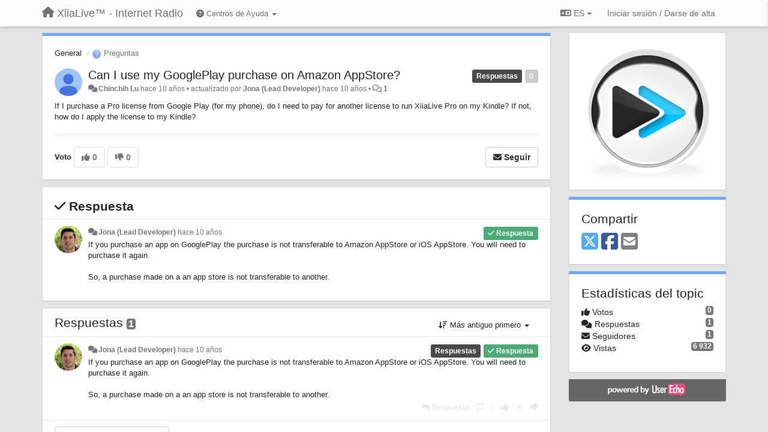

--- FILE ---
content_type: text/html; charset=utf-8
request_url: https://support.xiialive.com/communities/1/topics/1322-can-i-use-my-googleplay-purchase-on-amazon-appstore?lang=es
body_size: 13076
content:
<!DOCTYPE html>
<html lang="es" dir="ltr">
  <head>
    <meta charset="utf-8">
    <meta http-equiv="X-UA-Compatible" content="IE=edge">

    
    <meta name="viewport" content="width=device-width, initial-scale=1.0" />    

    <meta name="description" content="
  If I purchase a Pro license from Google Play (for my phone), do I need to pay for another license to run XiiaLive Pro on my Kindle? If not, how do I apply the license to my Kindle?
">
    <meta name="author" content="">
    <meta name="apple-mobile-web-app-capable" content="yes">

    <title>
  Can I use my GooglePlay purchase on Amazon AppStore? / General / XiiaLive™ - Internet Radio
</title>
    
  
  <meta name="title" content="Can I use my GooglePlay purchase on Amazon AppStore? / General / XiiaLive™ - Internet Radio" />
  


    
    <link rel="canonical" href="https://support.xiialive.com/communities/1/topics/1322-can-i-use-my-googleplay-purchase-on-amazon-appstore"/>
    

    

    
    <link rel="apple-touch-icon" href="https://xiialive.userecho.com/s/attachments/61/0/0/project_logo.png">
    

    


<script>
var initqueue = [];
var interface_mode = '';
var _uls_ls=(new Date()).getTime();
if (typeof __subfolder == 'undefined') var __subfolder='';

var _ue_globals=[];
_ue_globals['is_staff'] = false;
_ue_globals['lang_code'] = 'es';
_ue_globals['lang_direction'] = 'ltr';
_ue_globals['datepicker_lang_code'] = 'es';
_ue_globals['max_image_upload_size'] = 5242880;
_ue_globals['max_file_upload_size'] = 20971520;




_ue_globals['redactor_file_upload'] = true;

_ue_globals['redactor_ueactions'] = false;
_ue_globals['redactor_ue_ai'] = false;





function _checkYT(img){
	if(img.naturalHeight <= 90){
		var path = img.src;
		var altpath = path.replace('/maxresdefault.webp','/hqdefault.jpg').replace('/vi_webp/','/vi/');
		if (altpath != path){
			img.src = altpath;
		}
	}
}
</script>



  
        




    
    
    

    
    

    <link rel="stylesheet" href="/s/compress/css/output.ae92dd5887c7.css" type="text/css">

    

    <!-- HTML5 shim and Respond.js IE8 support of HTML5 elements and media queries -->
    <!--[if lt IE 9]>
      <script src="https://oss.maxcdn.com/libs/html5shiv/3.7.0/html5shiv.js"></script>
      <script src="https://oss.maxcdn.com/libs/respond.js/1.4.2/respond.min.js"></script>
    <![endif]-->

    



<style>

body {




}

/* Dashboard background color */


body {background-color: #E3E3E3;}

.module.module-topiclist .module-body {
  background-color: #E3E3E3;
}

/* Modules background color */
.panel {
background-color: #ffffff;
}

.ue_project_item {
background-color: #ffffff;
}

.module .module-body {
background-color: #ffffff;
}

.ue-content {
background-color: #ffffff;
}

.modal-content {
background-color: #ffffff;
}

.module-nav {
background-color: #ffffff;
}

.module-search .results-pane, .result-info {
background-color: #ffffff;
}

.module-topiclist .topic-item {
    background-color: #ffffff;
}

.module-topiclist .top-section {
    background-color: #ffffff;
    }

.module-topiclist .bottom-section {
    background-color: #ffffff;
    }

.navbar-nav .open .dropdown-menu {
    background-color: #ffffff;
}

.popover-title {
background-color: #f5f5f5;
}

.module-topiclist .tabbed ul.nav-pills, .module-topiclist .tabbed ul#tabs li.active a{
    background-color: #ffffff;
    color:#262626;
}


.dropdown-menu>li>a:hover, .btn-canned-response-dropdown .dropdown-menu>li>div.topic-item:hover {
 background-color: #ffffff;
}

/* Modules border color */

.panel-default {
border-color: #d8d8d8;
}

.ue-content table td {
border-color: #d8d8d8;
}

.ue-content table thead td {
    border-bottom: 3px solid #d8d8d8 !important;
}

.ue-content a.i_item_file:before{
    color: rgba(38,38,38,0.5) !important;
}

.module .module-body {
	border-color: #d8d8d8
}

.module {
    border-color: #d8d8d8
}

.form-control {
	border-color: #d8d8d8
}

.redactor-layer {
border-color: #d8d8d8
}

.admin-post-features {
border-bottom: 1px solid #d8d8d8;
}

.modal-header {
border-bottom: 1px solid #d8d8d8;
}

.modal-footer {
border-top: 1px solid #d8d8d8;
}

/*
.topic-solution {
border-color: #d8d8d8;
}
*/

/* Modules lighter color */



.bs-callout-info {
background-color: #f5f5f5;
}


.module-team h3 {
border-bottom: solid 1px #f5f5f5;
}

.comment-private {
background-color: #f5f5f5;
}

.comment-private .ue-content {
background-color: #f5f5f5;
}


.popover-content {
background-color: #ffffff;
}

.ue_project_item > div:first-child {
background-color: #f5f5f5;
}


.table-striped>tbody>tr:nth-child(odd)>td, .table-striped>tbody>tr:nth-child(odd)>th {
background-color: #f5f5f5;
}

.module .module-body .well {
background-color: #f5f5f5;
border-color:#d8d8d8;
}

.pagination>li>a, .pagination>li>span {
background-color: #f5f5f5;
border-color:#d8d8d8;
color:#262626;
}

.nav>li>a:hover, .nav>li>a:focus {
background-color: #f5f5f5;
}

.dropdown-menu {
background-color: #f5f5f5;
}

.dropdown-menu>li>a, .dropdown-menu>li>a:hover {
color:#262626;
}

.nav .open>a, .nav .open>a:hover, .nav .open>a:focus {
background-color: #f5f5f5;
}

.form-control {
background-color: #f5f5f5;
}

.form-control[disabled], .form-control[readonly], fieldset[disabled] .form-control{
background-color: #f5f5f5;
}

.editor-simulator {
  background: #f5f5f5;
  border: 1px solid #d8d8d8;
}

.redactor-layer {
    background-color: #f5f5f5;
}

/*
.redactor-box.redactor-styles-on {
  background-color: #ffffff;
}
*/
/*
body .redactor-box .ue-editor {
  background-color: #ffffff;
}*/
/*
.topic-solution {
background-color: #f5f5f5;
}
*/

/* Badge color */
.badge {
background-color: #
}

/* Font color */
.module-team .staff .username a {
    color:#262626;
}

.module-team .item-username a {
    color:#262626;
}

.ue_project_stats {
    color:#262626;
}


body, .module a,.widget .close  {
	color:#262626;
}

.user-mini-profile a {
    color:#262626;
}


.redactor-dropdown a {
    color: black;
}

.topic-header, .topic-item .topic-header a{
    color:#262626;
}


.form-control, .close {
    color:#262626;
}

.module-topiclist .topic-item:hover {
border-left: solid 4px rgba(38,38,38,0.5);
border-right: solid 4px rgba(38,38,38,0.5);
}


.comment-item:hover {
/*border-left: solid 4px rgba(38,38,38,0.5);
border-right: solid 4px rgba(38,38,38,0.5);
*/

background-color: rgba(245,245,245,0.8);
}

.frontend .navbar-fixed-top .dropdown-menu a {
    color:#262626;
}

/* Light font color */
.module-team .staff .title {
color: #7A7A7A;
}

.module-team .item-rating {
color: #7A7A7A;
}

/* Links color */
a {
color: #428bca;
}

.ue-content a {
color: #428bca;
}
.ue-content blockquote{
color:#262626;
}
.ue-content pre {
color:#262626;
background-color: #f5f5f5;
border-color: #d8d8d8;
word-break: keep-all;
}

.module-stats-topics h4 {
color: #428bca;
}

/* Navigation bar background color */
.frontend .navbar-fixed-top {
background-color: #fbfbfb;
}

.frontend .navbar-fixed-top .btn-default {
background-color: #fbfbfb;
}

.frontend .navbar {
border-color:#7F7F7F;
}

.frontend .navbar .nav>li>a:hover, .nav>li>a:focus {
background-color: #fbfbfb;
}

.frontend .navbar-fixed-top .nav .open>a,.frontend .navbar-fixed-top .nav .open>a:hover,.frontend .navbar-fixed-top .nav .open>a:focus {
background-color: #fbfbfb;
}

/* Navigation bar text color */
.frontend .navbar-fixed-top a, .frontend .navbar .nav > li > a {
color: #737373;
}

/* input group addons */
.input-group-addon {
background-color: #f5f5f5;
color: #262626;
border-color: #d8d8d8;
}

/*
.powered-by-ue-visibility .module-body {
background-color: #f5f5f5;
}
*/

.module-topiclist .topic-item.new-for-user,
.module-topiclist .topic-item.new-for-user .ue-content {
    background-color: #F2F5A9;
}




.module-categories ul > li.selected, .module-forums ul > li.selected, .module-user-profile-menu ul > li.selected{
background-color: rgba(245,245,245,0.8);
}







    
        /* PayPal Button */
.module.module-custom-script{
margin:10px 15px 10px 15px;
}
    








.powered-by-ue-visibility,
body .module.powered-by-ue-visibility,
body .module.powered-by-ue-visibility .module-body,
body .module.powered-by-ue-visibility .module-body a,
body .module.powered-by-ue-visibility .module-body a img{
    display: block !important;
    visibility: visible !important;
}
body .module.powered-by-ue-visibility .module-body a img{
    margin:auto;
}



</style>


    <link rel="shortcut icon" href="/s/images/favicon.ico" />



    
  </head>

<body class="frontend theme-default 
  dashboard layout-right-sidebar view-topic
" 
  data-forum-id='1'
>







    <div class="navbar navbar-fixed-top" role="navigation">
      <div class="container">

        


        <div class="navbar-header">
          <a class="navbar-brand" href="/"><i class="fas fa-home"></i><span class="hidden-sm placeholder"> XiiaLive™ - Internet Radio</span></a>
        </div>

        <div class="collapse2 navbar-collapse2">
          <ul class="nav navbar-nav hidden-xs">
            
              
              
              
              
              
            

            
              <li class="dropdown navbar-kb-forums">
                  <a class="dropdown-toggle" href="#" data-toggle="dropdown"><i class="fas fa-question-circle"></i><span class="hidden-xs kb-header"> Centros de Ayuda <b class="caret"></b></span></a>
                  <ul class="dropdown-menu">
                    
                      <li>
                        <a class="f3" style="padding-left:20px;white-space:nowrap;" href="/knowledge-bases/3-wiki">
                          <table style="width:100%;">
                            <tr>
                              <td class="text-align-left">Wiki</td>
                              <td class="text-align-right"><span  style="margin-left:10px;" class="badge">23</span></td>
                            </tr>
                          </table>
                        </a>
                      </li>
                    
                      <li>
                        <a class="f4" style="padding-left:20px;white-space:nowrap;" href="/knowledge-bases/4-release-notes">
                          <table style="width:100%;">
                            <tr>
                              <td class="text-align-left">Release notes</td>
                              <td class="text-align-right"><span  style="margin-left:10px;" class="badge">17</span></td>
                            </tr>
                          </table>
                        </a>
                      </li>
                    
                  </ul>
              </li>
            

            
          </ul>


        
        <button type="button" class="btn btn-default pull-right nav-button visible-xs offcanvas-toggle" data-toggle="offcanvas" aria-label="Menu"><i class="fas fa-bars"></i></button>
        
        
        <ul class="nav nav-right hidden-xs">
          



  
  <li class="dropdown light only-icon language-selector">
    <a class="dropdown-toggle btn btn-default" data-toggle="dropdown" href="#">
      <i class="fas fa-language hidden-xs"></i> ES <b class="caret"></b>
    </a>
    <ul class="dropdown-menu pull-right">
      
        <li dir="ltr" onclick="$(this).find('a').click();"><a href="/communities/1/topics/1322-can-i-use-my-googleplay-purchase-on-amazon-appstore?lang=en">English (EN)</a></li>
      
        <li dir="ltr" onclick="$(this).find('a').click();"><a href="/communities/1/topics/1322-can-i-use-my-googleplay-purchase-on-amazon-appstore?lang=ru">Русский (RU)</a></li>
      
        <li dir="ltr" onclick="$(this).find('a').click();"><a href="/communities/1/topics/1322-can-i-use-my-googleplay-purchase-on-amazon-appstore?lang=es">Español (ES)</a></li>
      
        <li dir="ltr" onclick="$(this).find('a').click();"><a href="/communities/1/topics/1322-can-i-use-my-googleplay-purchase-on-amazon-appstore?lang=fr">Français (FR)</a></li>
      
        <li dir="ltr" onclick="$(this).find('a').click();"><a href="/communities/1/topics/1322-can-i-use-my-googleplay-purchase-on-amazon-appstore?lang=de">Deutsch (DE)</a></li>
      
        <li dir="ltr" onclick="$(this).find('a').click();"><a href="/communities/1/topics/1322-can-i-use-my-googleplay-purchase-on-amazon-appstore?lang=nl">Nederlands (NL)</a></li>
      
        <li dir="ltr" onclick="$(this).find('a').click();"><a href="/communities/1/topics/1322-can-i-use-my-googleplay-purchase-on-amazon-appstore?lang=is">Íslenska (IS)</a></li>
      
        <li dir="ltr" onclick="$(this).find('a').click();"><a href="/communities/1/topics/1322-can-i-use-my-googleplay-purchase-on-amazon-appstore?lang=et">Eesti (ET)</a></li>
      
        <li dir="ltr" onclick="$(this).find('a').click();"><a href="/communities/1/topics/1322-can-i-use-my-googleplay-purchase-on-amazon-appstore?lang=kk">Қазақша (KK)</a></li>
      
        <li dir="ltr" onclick="$(this).find('a').click();"><a href="/communities/1/topics/1322-can-i-use-my-googleplay-purchase-on-amazon-appstore?lang=uk">‪Українська‬ (UK)</a></li>
      
        <li dir="ltr" onclick="$(this).find('a').click();"><a href="/communities/1/topics/1322-can-i-use-my-googleplay-purchase-on-amazon-appstore?lang=da">Dansk (DA)</a></li>
      
        <li dir="ltr" onclick="$(this).find('a').click();"><a href="/communities/1/topics/1322-can-i-use-my-googleplay-purchase-on-amazon-appstore?lang=ca">Català (CA)</a></li>
      
        <li dir="ltr" onclick="$(this).find('a').click();"><a href="/communities/1/topics/1322-can-i-use-my-googleplay-purchase-on-amazon-appstore?lang=pl">Polski (PL)</a></li>
      
    </ul>
  </li>




  
    <li class="link-signin"><a href="#" class="btn btn-default" onclick="showSigninPanel();return false;" aria-label="Iniciar sesión / Darse de alta"><span class="visible-xs visible-sm"><i style="padding-left: 3px;padding-right: 3px;" class="fas fa-sign-in-alt"></i></span><span class="hidden-xs hidden-sm">Iniciar sesión / Darse de alta</span></a></li>
  




<script>
function extractFullDomain(url){
	var location_array = url.split('/');
	var domain = "";
	for (i = 0; i < 3; i++) { 
    	domain += location_array[i];
    	if (i < 2) {
    		domain += "/";
    	}
	}
	return domain;
}
function showSigninPanel(locResult){
	
		params='';if (locResult) params = '?local_result='+escape(locResult);
		
		ue_modal({'src':'/dialog/signin/'+params, 'max-width':'500px', callback: function () {ueTriggerEvent(window, 'uesigninpopuploaded');}});
	
}



</script>


         </ul>
         


        </div><!-- /.nav-collapse -->


      </div><!-- /.container -->
    </div><!-- /.navbar -->

<div class="navbar-offcanvas">
<button class="btn btn-default back-button" data-toggle="offcanvas" aria-label="Menu"><i class="fas fa-chevron-right"></i></button>

<ul class="nav user-menu">
  



  
  <li class="dropdown light only-icon language-selector">
    <a class="dropdown-toggle btn btn-default" data-toggle="dropdown" href="#">
      <i class="fas fa-language hidden-xs"></i> ES <b class="caret"></b>
    </a>
    <ul class="dropdown-menu pull-right">
      
        <li dir="ltr" onclick="$(this).find('a').click();"><a href="/communities/1/topics/1322-can-i-use-my-googleplay-purchase-on-amazon-appstore?lang=en">English (EN)</a></li>
      
        <li dir="ltr" onclick="$(this).find('a').click();"><a href="/communities/1/topics/1322-can-i-use-my-googleplay-purchase-on-amazon-appstore?lang=ru">Русский (RU)</a></li>
      
        <li dir="ltr" onclick="$(this).find('a').click();"><a href="/communities/1/topics/1322-can-i-use-my-googleplay-purchase-on-amazon-appstore?lang=es">Español (ES)</a></li>
      
        <li dir="ltr" onclick="$(this).find('a').click();"><a href="/communities/1/topics/1322-can-i-use-my-googleplay-purchase-on-amazon-appstore?lang=fr">Français (FR)</a></li>
      
        <li dir="ltr" onclick="$(this).find('a').click();"><a href="/communities/1/topics/1322-can-i-use-my-googleplay-purchase-on-amazon-appstore?lang=de">Deutsch (DE)</a></li>
      
        <li dir="ltr" onclick="$(this).find('a').click();"><a href="/communities/1/topics/1322-can-i-use-my-googleplay-purchase-on-amazon-appstore?lang=nl">Nederlands (NL)</a></li>
      
        <li dir="ltr" onclick="$(this).find('a').click();"><a href="/communities/1/topics/1322-can-i-use-my-googleplay-purchase-on-amazon-appstore?lang=is">Íslenska (IS)</a></li>
      
        <li dir="ltr" onclick="$(this).find('a').click();"><a href="/communities/1/topics/1322-can-i-use-my-googleplay-purchase-on-amazon-appstore?lang=et">Eesti (ET)</a></li>
      
        <li dir="ltr" onclick="$(this).find('a').click();"><a href="/communities/1/topics/1322-can-i-use-my-googleplay-purchase-on-amazon-appstore?lang=kk">Қазақша (KK)</a></li>
      
        <li dir="ltr" onclick="$(this).find('a').click();"><a href="/communities/1/topics/1322-can-i-use-my-googleplay-purchase-on-amazon-appstore?lang=uk">‪Українська‬ (UK)</a></li>
      
        <li dir="ltr" onclick="$(this).find('a').click();"><a href="/communities/1/topics/1322-can-i-use-my-googleplay-purchase-on-amazon-appstore?lang=da">Dansk (DA)</a></li>
      
        <li dir="ltr" onclick="$(this).find('a').click();"><a href="/communities/1/topics/1322-can-i-use-my-googleplay-purchase-on-amazon-appstore?lang=ca">Català (CA)</a></li>
      
        <li dir="ltr" onclick="$(this).find('a').click();"><a href="/communities/1/topics/1322-can-i-use-my-googleplay-purchase-on-amazon-appstore?lang=pl">Polski (PL)</a></li>
      
    </ul>
  </li>




  
    <li class="link-signin"><a href="#" class="btn btn-default" onclick="showSigninPanel();return false;" aria-label="Iniciar sesión / Darse de alta"><span class="visible-xs visible-sm"><i style="padding-left: 3px;padding-right: 3px;" class="fas fa-sign-in-alt"></i></span><span class="hidden-xs hidden-sm">Iniciar sesión / Darse de alta</span></a></li>
  




<script>
function extractFullDomain(url){
	var location_array = url.split('/');
	var domain = "";
	for (i = 0; i < 3; i++) { 
    	domain += location_array[i];
    	if (i < 2) {
    		domain += "/";
    	}
	}
	return domain;
}
function showSigninPanel(locResult){
	
		params='';if (locResult) params = '?local_result='+escape(locResult);
		
		ue_modal({'src':'/dialog/signin/'+params, 'max-width':'500px', callback: function () {ueTriggerEvent(window, 'uesigninpopuploaded');}});
	
}



</script>


</ul>

</div>





<div id="wrap">

    <div class="container">
      

      
      <div id="content-wrapper" class="row row-offcanvas row-offcanvas-right">




        <!-- main -->
        <div class="main-content col-xs-12 col-sm-8 col-md-9">
          <div class="row">
            
  
    


   <div id="module_1" class="module module-topic" >
       	




<div class="topic-container">








<!-- Topic item -->
<div id="topic-1322" data-topic-mode="full" data-topic-id="1322" data-forum-id="1" class="topic-item topic-item-full">

<div class="module-body">



<ol class="breadcrumb" style="margin-bottom:0px;">

  <li><a href="/communities/1-general">General</a></li>

  <li class="active"><span class="topic-type-image" title="Preguntas">

	
		
		
		
			<img src="/s/cache/3a/5d/3a5da5cdb77088f098b9fac23f7685f4.png" width="16" height="16" alt="" style="width:16px;height:16px;"/>
		
		
	

Preguntas</span></li>
</ol>





<div class="topic-avatar">
<img class="avatar ajax-popover clickable" onclick="window.open('/users/2028-chinchih-lu/topics/')" style="height:46px;width:46px;background-color:#FFFFFF;" src="/s/cache/89/ad/89ad847f521d6f56723f1ca102b662a6.png" data-popover-class="mini-profile" data-popover-object-id="2028" data-popover-url="/dialog/user/2028/mini-profile/" alt=""/>

</div>







<div class="topic-votes pull-right">
        <span  data-toggle="tooltip" title="0 votos"  class="label label default label-light">0</span>
</div>








    
    
    <div class="topic-status topic-status-5">
        
        
        <span class="label label-sm" style="background-color:#4A4A4A">Respuestas</span>
        
        
    </div>
    
    
    

    


    <ul class="topic-actions" data-topic-id="1322">
        
            
        
    </ul>
    

    

    


    
    
    <h1 class="topic-header"><a href='/communities/1/topics/1322-can-i-use-my-googleplay-purchase-on-amazon-appstore' target='_self'>Can I use my GooglePlay purchase on Amazon AppStore?</a></h1>
    
    
    


    
    <div class="topic-details">
        <i class="fa-fw fas fa-comments icon-source" title="a través de Forum" data-html="true" rel="tooltip"></i><a class="ajax-popover" href="/users/2028-chinchih-lu/topics/" data-popover-class="mini-profile" data-popover-object-id="2028" data-popover-url="/dialog/user/2028/mini-profile/">Chinchih Lu</a> <span class="date-created" data-toggle="tooltip" title="13 de agosto de 2015 a las 18:33">hace 10 años</span>


        
            
        
        •
        
            <span class="topic-updated-info"> actualizado por <a class="ajax-popover" href="/users/1-jona/topics/" data-popover-class="mini-profile" data-popover-object-id="1" data-popover-url="/dialog/user/1/mini-profile/">Jona (Lead Developer)</a> <span class="date-updated" data-toggle="tooltip" title="15 de septiembre de 2015 a las 13:25">hace 10 años</span> • </span>
        

        <span class="topic-comment-count">
            <i class="far fa-comments"></i> <a href='/communities/1/topics/1322-can-i-use-my-googleplay-purchase-on-amazon-appstore' target='_self'>1</a>
        </span>

        <span id="fb1322performer"></span>

        

        

    </div>
    


    


    
	<div class="topic-text ue-content"><div>If I purchase a Pro license from Google Play (for my phone), do I need to pay for another license to run XiiaLive Pro on my Kindle? If not, how do I apply the license to my Kindle?<br></div><div class="gradientback"></div></div>

	

	

    

    

	
            
            
            
    


	
	<div class="topic-tags">

                    
    					
                    
	</div>
	

	<!-- voting & follow -->
	
    


  <!-- voting & follow -->
  <div class="actions-bar">
  <div style="display:none"><input type="hidden" name="csrfmiddlewaretoken" value="eAsXLCs3AhlTDOczjVjYQfndwVt4Nyx2LwkuvyQ9wWjfbGlGLKCtiHwBzKeNkOR5"></div>
  
    <span class="vote-text hidden-xs">Voto</span>

    <div data-toggle="tooltip" title='Votar está desabilitado' style="display:inline-block;">

      

        <button data-action="vote" data-toggle="tooltip" title="+1 a este tema" data-vote-value="1" data-loading-text="<i class='fas fa-sync fa-spin'></i>" class="btn btn-default disabled"><i class="fas fa-thumbs-up"></i> <span>0</span></button>

      

    
      

        <button data-action="vote" data-toggle="tooltip" title="-1 este tema" data-vote-value="-1" data-loading-text="<i class='fas fa-sync fa-spin'></i>" class="btn btn-default disabled"><i class="fas fa-thumbs-down"></i> <span>0</span></button>
      
          
    
    
    
    <button data-action="vote" data-toggle="tooltip" title="Votar está desabilitado" data-loading-text="<i class='fas fa-sync fa-spin'></i>" class="btn btn-default" style="font-weight:normal;display:none" data-vote-value="0">Deshacer</button>

    </div>
  
  


  <button  class="btn btn-default pull-right btn-follow" data-toggle="tooltip" data-follow-text="Seguir" data-following-text="Siguiendo" title="Ser informado por email si alguien hace una actualización aquí. " data-loading-text="<i class='fas fa-sync fa-spin'></i>" data-object-type="topic" data-object-id="1322" data-action="follow"><i class="fas fa-envelope"></i> <span>Seguir</span></button>

  </div>
    


    <!-- voting for kb -->
    
    

    
    

    
    

    
    

    </div>


    
    
    

    
    
    
    <div class="module-body module-topic-answer" style="margin-top: 10px;border-top-width:1px;">
    <h3 style="font-weight:bold;"><i class="fas fa-check"></i>
    
    Respuesta
    
    </h3>
    <div class="topic-solution">
    <div class="comments-pinned">
		
            
            
<!-- Comment item -->
<div id="comment-3913" data-id="3913" data-depth="0" data-privacy-mode="1" data-is-answer="True" data-topic-status="5" class="comment-item co0  comment-answer" data-created="15/09/2015 13:25:18"data-user-id="1">
  	
	<div class="topic-avatar"><img class="avatar ajax-popover clickable" onclick="window.open('/users/1-jona/topics/')" style="height:46px;width:46px;background-color:#FFFFFF;" src="/s/cache/28/25/2825c4aa92a81c6b76e767ea91b8d237.png" data-popover-class="mini-profile" data-popover-object-id="1" data-popover-url="/dialog/user/1/mini-profile/" alt=""/>
</div>
	
	
	<div class="info-status comment-votes pull-right"><span class="label hidden">0</span></div>
	

    

	

	



	
	
	<div class="info-status pull-right answer"><span class="label label-default"><i class="fas fa-check"></i> Respuesta</span></div>
	
	

	
		<div class="topic-status">
	        <span class="label label-sm" style="background-color:#4A4A4A">Respuestas</span>
		</div>
	
	
	<div class="comment-details">
		<i class="fa-fw fas fa-comments icon-source" title="a través de Forum" data-html="true" rel="tooltip"></i><a class="author ajax-popover" href="/users/1-jona/topics/" data-popover-class="mini-profile" data-popover-object-id="1" data-popover-url="/dialog/user/1/mini-profile/">Jona (Lead Developer)</a> <a data-toggle="tooltip" data-html="true" title="15 de septiembre de 2015 a las 13:25" href="#comment-3913">hace 10 años</a>
    </div>
	<div class="comment-text ue-content">If you purchase an app on GooglePlay the purchase is not transferable to Amazon AppStore or iOS AppStore. You will need to purchase it again. <br><br>So, a purchase made on a an app store is not transferable to another.<br></div>
	



<div class="comment-actions-bar">
<ul class="comment-actions">
  
  
  
  
  

  
  
  

  


  
  
<li id="rl_ue_comments_threadedcomment_3913">
  	<div class="dropdown">
    <a class="dropdown-toggle" data-toggle="dropdown" href="#" title="El mensaje de la bandera">
      <i class="far fa-flag"></i>
    </a>
    <ul class="dropdown-menu dropdown-menu-right" role="menu">
				<li class="dropdown-header">¿Lo es?</li>
            	<li><a href="#" onclick="putReport('ue_comments.threadedcomment','3913',1);return false;">Inadecuado</a></li>
			    <li><a href="#" onclick="putReport('ue_comments.threadedcomment','3913',2);return false;">Correo basura</a></li>
    			<li><a href="#" onclick="putReport('ue_comments.threadedcomment','3913',3);return false;">Duplicado</a></li>
	 </div>
  </li>
  

  
    
    
    <li><span>|</span></li>
    <li>
      <a class='vote-up' data-action="upvote-comment" title="+1 para esta respuesta" data-toggle="tooltip" href="#" aria-label="+1 para esta respuesta">
        <i class="fas fa-thumbs-up"></i>
      </a>
    </li>

    <li>
      <a class='vote-cancel' data-action="cancelvote-comment" title="Anule su voto" data-toggle="tooltip" href="#" aria-label="Anule su voto">
        <i class="fas fa-times"></i>
      </a>
    </li>
    
    <li>
      <a class='vote-down' data-action="downvote-comment" title="-1 para esta respuesta" data-toggle="tooltip" href="#" aria-label="-1 para esta respuesta">
        <i class="fas fa-thumbs-down"></i>
      </a>
    </li>
    

    
    

  


  
</ul>
</div>



	
</div>
            
		
    	</div>
    </div>
    </div>
    
    
    
    

</div>


</div>


   </div>





<!-- comments -->
	<div class="module module-comments">
        <div class="module-body">

    <ul class="nav nav-pills">
    <li>

	<div class="text-21">

    
        
        Respuestas <span class="label label-default" style="padding: 0px 3px 1px 3px;" id="count">1</span>
        

        
    

    </div>

    </li>

    <li id="dropdown-sort" class="dropdown pull-right" data-toggle="tooltip" title="" data-original-title="Escoger modo visual para comentarios">
    <a role="button" id="sort-combo-link" direction="up" class="dropdown-toggle" data-toggle="dropdown">

    <i class="fas fa-sort-amount-down"></i>
    Más antiguo primero <b class="caret"></b></a>
    <ul class="dropdown-menu pull-right">
        <li data-action='reply-change-order' data-direction='down'><a href="#">Más reciente primero</a></li>
        <li data-action='reply-change-order' data-direction='up'><a href="#">Más antiguo primero</a></li>
    </ul>
    </li>

    </ul>


	



		

		<div class="comments-list" data-comments-order="up" data-topic-id="1322">
			
<!-- Comment item -->
<div id="comment-3913" data-id="3913" data-depth="0" data-privacy-mode="1" data-is-answer="True" data-topic-status="5" class="comment-item co0  comment-answer" data-created="15/09/2015 13:25:18"data-user-id="1">
  	
	<div class="topic-avatar"><img class="avatar ajax-popover clickable" onclick="window.open('/users/1-jona/topics/')" style="height:46px;width:46px;background-color:#FFFFFF;" src="/s/cache/28/25/2825c4aa92a81c6b76e767ea91b8d237.png" data-popover-class="mini-profile" data-popover-object-id="1" data-popover-url="/dialog/user/1/mini-profile/" alt=""/>
</div>
	
	
	<div class="info-status comment-votes pull-right"><span class="label hidden">0</span></div>
	

    

	

	



	
	
	<div class="info-status pull-right answer"><span class="label label-default"><i class="fas fa-check"></i> Respuesta</span></div>
	
	

	
		<div class="topic-status">
	        <span class="label label-sm" style="background-color:#4A4A4A">Respuestas</span>
		</div>
	
	
	<div class="comment-details">
		<i class="fa-fw fas fa-comments icon-source" title="a través de Forum" data-html="true" rel="tooltip"></i><a class="author ajax-popover" href="/users/1-jona/topics/" data-popover-class="mini-profile" data-popover-object-id="1" data-popover-url="/dialog/user/1/mini-profile/">Jona (Lead Developer)</a> <a data-toggle="tooltip" data-html="true" title="15 de septiembre de 2015 a las 13:25" href="#comment-3913">hace 10 años</a>
    </div>
	<div class="comment-text ue-content">If you purchase an app on GooglePlay the purchase is not transferable to Amazon AppStore or iOS AppStore. You will need to purchase it again. <br><br>So, a purchase made on a an app store is not transferable to another.<br></div>
	



<div class="comment-actions-bar">
<ul class="comment-actions">
  
  
  
  
  <li><a data-type="reply-comment" data-action="reply-comment" href="#" aria-label="Respuesta"><i class="fas fa-reply"></i><span class="hidden-xs"> Respuesta</span></a></li>
  
  

  
  
  

  


  
  
<li id="rl_ue_comments_threadedcomment_3913">
  	<div class="dropdown">
    <a class="dropdown-toggle" data-toggle="dropdown" href="#" title="El mensaje de la bandera">
      <i class="far fa-flag"></i>
    </a>
    <ul class="dropdown-menu dropdown-menu-right" role="menu">
				<li class="dropdown-header">¿Lo es?</li>
            	<li><a href="#" onclick="putReport('ue_comments.threadedcomment','3913',1);return false;">Inadecuado</a></li>
			    <li><a href="#" onclick="putReport('ue_comments.threadedcomment','3913',2);return false;">Correo basura</a></li>
    			<li><a href="#" onclick="putReport('ue_comments.threadedcomment','3913',3);return false;">Duplicado</a></li>
	 </div>
  </li>
  

  
    
    
    <li><span>|</span></li>
    <li>
      <a class='vote-up' data-action="upvote-comment" title="+1 para esta respuesta" data-toggle="tooltip" href="#" aria-label="+1 para esta respuesta">
        <i class="fas fa-thumbs-up"></i>
      </a>
    </li>

    <li>
      <a class='vote-cancel' data-action="cancelvote-comment" title="Anule su voto" data-toggle="tooltip" href="#" aria-label="Anule su voto">
        <i class="fas fa-times"></i>
      </a>
    </li>
    
    <li>
      <a class='vote-down' data-action="downvote-comment" title="-1 para esta respuesta" data-toggle="tooltip" href="#" aria-label="-1 para esta respuesta">
        <i class="fas fa-thumbs-down"></i>
      </a>
    </li>
    

    
    

  


  
</ul>
</div>



	
</div>
		</div>

		

		

		<!-- comment template -->
		<div id="comment-template" data-topic-id="1322" class="comment-item" style="display:none">

			
				
				<div><input data-action="signin-comment" type="submit" class="btn btn-default" value="Publicar comentario como"/></div>
				
			
		</div>
		<!-- end comment template -->

		</div>
	</div>






<script>
_comment_edit_url_='/comments/edit/';
_comment_post_url_='/comments/post/';
_return_path_='/communities/1-general';
initqueue.push(function() {
	//console.log('init c');
	setupImageZoom($('.module-topic .ue-content img'));
	setupImageZoom($('.module-comments .ue-content img'));

	newComment();

	// Comment form activationif needed
	

	
	// check if url has hashtag - check if it's comment and exists. otherwise try to preload.
	var hashtag = window.location.hash;
	if (hashtag && hashtag.substring(1,9) == 'comment-' && $('.comments-list .comment-item#'+hashtag.substring(1)).length == 0 && $('.module-comments [data-action="show-more-comments"]').length > 0){
		// will change the link 'show more' to load all and navigate to specific comment if exists
		show_more_data = $('.module-comments [data-action="show-more-comments"]');
		show_more_data.attr('data-load-all','true');
		show_more_data.attr('data-navigate-to-comment',hashtag);
		show_more_data.click();
	}
	

    ueApplySubfolder2Captcha();
});

</script>


  


          
          


          </div>

          
          <div class="row powered-by-ue-visibility">
            <div class="col-xs-12" style="text-align:center;">
              <p class="text-muted" style="margin-top: 10px;"><a href="https://userecho.com?pcode=pwbue_label_xiialive&amp;utm_source=pblv5&amp;utm_medium=cportal&amp;utm_campaign=pbue" target="_blank">Servicio de atención al cliente </a> por UserEcho</p>
            </div>
          </div>
          

        </div>
        <!-- /main -->



        <!-- right sidebar -->
        <div class="col-xs-8 col-sm-4 col-md-3 sidebar-offcanvas" id="sidebar" role="navigation">

          <div class="row">
            
  
    
      




   <div id="module_14" class="module module-image" >
       	
        <div class="module-body">
       	
	
		<div style="text-align:center">
			<a href="http://www.xiialive.com/">

	
			<img class="full-width" src="/s/attachments/61/1/0/14.png"/>
	

</a>
		</div>
	


       	</div>
        
   </div>












    <div class="module module-share">
        <div class="module-body">
            <h3>Compartir</h3>

            <div class="share-buttons">
                    
                    <a id="share-twitter" href="#" aria-label="X (Twitter)"><i class="fab fa-2x fa-square-x-twitter" style="color: #55acee;"></i></a>
                    <a id="share-facebook" href="#" aria-label="Facebook"><i class="fab fa-2x fa-square-facebook" style="color: #3B5998;"></i></a>
                    
                    <a id="share-email" href="#" aria-label="Email"><i class="fa fa-2x fa-square-envelope"></i></a>
            </div>

        </div>
    </div>




    <div class="module module-stats module-links">
        <div class="module-body">
        
            <h3>Estadísticas del topic</h3>
            <ul>
                <li>
                    <span class="badge pull-right">0</span>
                    <i class="fas fa-thumbs-up"></i> Votos
                </li>
                <li>
                    <span class="badge pull-right">1</span>
                    <i class="fas fa-comments"></i> Respuestas
                </li>
                <li>
                    <span class="badge pull-right">1</span>
                    <i class="fas fa-envelope"></i> Seguidores
                </li>
                <li>
                    <span class="badge pull-right">6 932</span>
                    <i class="fas fa-eye"></i> Vistas
                </li>
            </ul>
        
        </div>
    </div>


<script>
initqueue.push(function() {
    url=document.location;

    //email
    $('#share-email').on('click',function() {
        location.href="mailto:?subject=Can I use my GooglePlay purchase on Amazon AppStore?&body="+url
    });


    //twitter
    $('#share-twitter').on('click',function() {
        twitter_share_url="https://x.com/share?text=Can I use my GooglePlay purchase on Amazon AppStore?&url="+url;
        popupwindow(twitter_share_url, "X (Twitter) share",550,420);
    });

    //facebook
    $('#share-facebook').on('click',function() {
        facebook_share_url="https://www.facebook.com/share.php?u="+ url;
        popupwindow(facebook_share_url, "Facebook share",550,420);
    });

    



});
</script>


    
  


            
            
            <div class="module powered-by-ue-visibility">
              <div class="module-body" style="text-align:center;padding:5px;background-color: #666666;">
                <a href="https://userecho.com?pcode=pwbue_label_xiialive&amp;utm_source=pblv4&amp;utm_medium=cportal&amp;utm_campaign=pbue" target="_blank">
                  <img style="" alt="Powered by UserEcho" src="https://userecho.com/s/img/poweredby_ue.png">
                </a>
              </div>
            </div>
            
          </div>
        <!-- /sidebar -->
        </div><!--/span-->



    <div class="col-xs-12">
    <div class="row bottom-modules">

    
  
    
  


    </div>
    </div>


    </div><!--/row-->



    
    </div><!--/.container-->
    <div class="backdrop"></div>
    </div>




    <!-- Placeholder for modals -->
    <div id="popup_container" class="ue_modal"><div id="default_popup"></div></div>

    <!-- Bootstrap core JavaScript
    ================================================== -->
    <!-- Placed at the end of the document so the pages load faster -->
    <script src="/s/libs/jquery/3.6.0/jquery.min.js"></script>


<input type="hidden" name="csrfmiddlewaretoken" value="mSrWLl3ViC8OMCRth8AwP9cRd60A4aspTOjtvhr1eh6aku0AJXT1hBlfgVLjBqMs">
<script>
if (typeof __m_settings == 'undefined') var __m_settings=[];
</script>




<!-- JSI18N START -->
<script>
'use strict';
{
  const globals = this;
  const django = globals.django || (globals.django = {});

  
  django.pluralidx = function(n) {
    const v = (n != 1);
    if (typeof v === 'boolean') {
      return v ? 1 : 0;
    } else {
      return v;
    }
  };
  

  /* gettext library */

  django.catalog = django.catalog || {};
  
  const newcatalog = {
    "%(sel)s of %(cnt)s selected": [
      "%(sel)s de %(cnt)s seleccionado",
      "%(sel)s de  %(cnt)s seleccionados"
    ],
    "%s selected option not visible": [
      "%s opci\u00f3n seleccionada no visible",
      "%s opciones seleccionadas no visibles"
    ],
    "6 a.m.": "6 a.m.",
    "6 p.m.": "6 p.m.",
    "Accept if you want to remove these marks": "Acepta si quieres remover estas marcas",
    "Alert": "Alerta",
    "All": "Todo",
    "Anonymous": "An\u00f3nimo",
    "April": "Abril",
    "Are you sure you want to close the chat with this user?": "Est\u00e1 usted seguro de que quiere finalizar la charla con este usuario?",
    "Are you sure you want to delete this object?": "\u00bfEst\u00e1s seguro de borrar esto?",
    "Are you sure you want to do this?": "\u00bfEst\u00e1s seguro de hacer esto?",
    "August": "Agosto",
    "Available %s": "%s Disponibles",
    "Cancel": "Cancelar",
    "Choose": "Elegir",
    "Choose a Date": "Elija una Fecha",
    "Choose a Time": "Elija una Hora",
    "Choose a time": "Elija una hora",
    "Choose all": "Selecciona todos",
    "Chosen %s": "%s elegidos",
    "Clear": "Borrar",
    "Click to choose all %s at once.": "Haga clic para seleccionar todos los %s de una vez",
    "Click to remove all chosen %s at once.": "Haz clic para eliminar todos los %s elegidos",
    "Close": "Cerrar",
    "Confirm": "confirmar",
    "Copied!": "Copiado!",
    "Copy": "Copiar",
    "December": "Diciembre",
    "Do you want to delete this tag from topic?": "\u00bfDesea eliminar esta etiqueta del tema?",
    "Duplicate": "Duplicado",
    "February": "Febrero",
    "Filter": "Filtro",
    "Friday": "Viernes",
    "Hide": "Ocultar",
    "Inappropriate": "Inadecuado",
    "Information how to reset your password has been sent to your email.": "La informaci\u00f3n sobre c\u00f3mo resetear la contrase\u00f1a ha sido enviada a tu correo",
    "Input your email": "Introduzca su correo electr\u00f3nico",
    "Invalid value": "Valor no permitido",
    "January": "Enero",
    "July": "Julio",
    "June": "Junio",
    "Knowledge base": "Base de conocimientos",
    "Loading": "Carga",
    "March": "Marzo",
    "May": "Mayo",
    "Midnight": "Medianoche",
    "Monday": "Lunes",
    "No": "No",
    "Noon": "Mediod\u00eda",
    "Not selected": "No Seleccionado",
    "Note: You are %s hour ahead of server time.": [
      "Nota: Usted esta a %s horas por delante de la hora del servidor.",
      "Nota: Usted va %s horas por delante de la hora del servidor."
    ],
    "Note: You are %s hour behind server time.": [
      "Nota: Usted esta a %s hora de retraso de tiempo de servidor.",
      "Nota: Usted va %s horas por detr\u00e1s de la hora del servidor."
    ],
    "November": "Noviembre",
    "Now": "Ahora",
    "October": "Octubre",
    "Please check cookies are enabled then refresh the page.": "Por favor, compruebe que las cookies est\u00e1n activadas y actualice la p\u00e1gina.",
    "Quote": "Cita",
    "Regular topics": "Informaci\u00f3n habitual",
    "Remove": "Eliminar",
    "Remove all": "Eliminar todos",
    "Saturday": "S\u00e1bado",
    "Save": "Guardar",
    "Search": "B\u00fasqueda",
    "September": "Septiembre",
    "Show": "Mostrar",
    "Show more": "Mostrar m\u00e1s",
    "Spam": "Correo basura",
    "Spoiler": "Spoiler",
    "Sunday": "Domingo",
    "The comment has been deleted": "El comentario ha sido borrado",
    "The topic has been updated! We've reloaded it for you.": "El tema ha sido actualizado! Lo hemos vuelto a cargar para ti.",
    "This is the list of available %s. You may choose some by selecting them in the box below and then clicking the \"Choose\" arrow between the two boxes.": "Esta es la lista de %s disponibles. Puede elegir algunos seleccion\u00e1ndolos en la caja inferior y luego haciendo clic en la flecha \"Elegir\" que hay entre las dos cajas.",
    "This is the list of chosen %s. You may remove some by selecting them in the box below and then clicking the \"Remove\" arrow between the two boxes.": "Esta es la lista de los %s elegidos. Puede elmininar algunos seleccion\u00e1ndolos en la caja inferior y luego haciendo click en la flecha \"Eliminar\" que hay entre las dos cajas.",
    "This object has been marked by users because you have selected users moderation": "Esto ha sido marcado por los usuario porque tu tienes seleccionado la moderaci\u00f3n de usuarios",
    "Thursday": "Jueves",
    "Tickets": "Tickets",
    "Today": "Hoy",
    "Tomorrow": "Ma\u00f1ana",
    "Topic marked as draft": "Informaci\u00f3n marcada como borrador",
    "Topic published": "Informaci\u00f3n publicada",
    "Tuesday": "Martes",
    "Type into this box to filter down the list of available %s.": "Escriba en este cuadro para filtrar la lista de %s disponibles",
    "Type into this box to filter down the list of selected %s.": "Escriba en este cuadro para filtrar la lista de %s seleccionados.",
    "Unable to check email. Error code: ": "No se puede comprobar el correo electr\u00f3nico. C\u00f3digo de error:",
    "User has been invited": "Se ha invitado al usuario",
    "We've sent confirmation letter. Check your email.": "Hemos enviado el mensaje de confirmaci\u00f3n. Compruebe su correo electr\u00f3nico.",
    "Wednesday": "Mi\u00e9rcoles",
    "Would you like to reset password for your account?": "\u00bfQuieres restablecer la contrase\u00f1a?",
    "Yes": "S\u00ed",
    "Yesterday": "Ayer",
    "You have selected an action, and you haven\u2019t made any changes on individual fields. You\u2019re probably looking for the Go button rather than the Save button.": "Ha seleccionado una acci\u00f3n y no ha realizado ning\u00fan cambio en campos individuales. Probablemente est\u00e9 buscando el bot\u00f3n 'Ir' en lugar del bot\u00f3n 'Guardar'.",
    "You have selected an action, but you haven\u2019t saved your changes to individual fields yet. Please click OK to save. You\u2019ll need to re-run the action.": "Ha seleccionado una acci\u00f3n, pero a\u00fan no ha guardado los cambios en los campos individuales. Haga clic en Aceptar para guardar. Deber\u00e1 volver a ejecutar la acci\u00f3n.",
    "You have unsaved changes on individual editable fields. If you run an action, your unsaved changes will be lost.": "Tiene cambios sin guardar en campos editables individuales. Si ejecuta una acci\u00f3n, los cambios no guardados se perder\u00e1n.",
    "abbrev. day Friday\u0004Fri": "Vie",
    "abbrev. day Monday\u0004Mon": "Lun",
    "abbrev. day Saturday\u0004Sat": "S\u00e1b",
    "abbrev. day Sunday\u0004Sun": "Dom",
    "abbrev. day Thursday\u0004Thur": "Jue",
    "abbrev. day Tuesday\u0004Tue": "Mar",
    "abbrev. day Wednesday\u0004Wed": "Mie",
    "abbrev. month April\u0004Apr": "Abr",
    "abbrev. month August\u0004Aug": "Ago",
    "abbrev. month December\u0004Dec": "Dic",
    "abbrev. month February\u0004Feb": "Feb",
    "abbrev. month January\u0004Jan": "Ene",
    "abbrev. month July\u0004Jul": "Jul",
    "abbrev. month June\u0004Jun": "Jun",
    "abbrev. month March\u0004Mar": "Mar",
    "abbrev. month May\u0004May": "May",
    "abbrev. month November\u0004Nov": "Nov",
    "abbrev. month October\u0004Oct": "Oct",
    "abbrev. month September\u0004Sep": "Sep",
    "close all": "cerrar todo",
    "one letter Friday\u0004F": "V",
    "one letter Monday\u0004M": "L",
    "one letter Saturday\u0004S": "S",
    "one letter Sunday\u0004S": "D",
    "one letter Thursday\u0004T": "J",
    "one letter Tuesday\u0004T": "M",
    "one letter Wednesday\u0004W": "M",
    "selected": "seleccionado",
    "topic forum changed": "Ha cambiado el post del foro"
  };
  for (const key in newcatalog) {
    django.catalog[key] = newcatalog[key];
  }
  

  if (!django.jsi18n_initialized) {
    django.gettext = function(msgid) {
      const value = django.catalog[msgid];
      if (typeof value === 'undefined') {
        return msgid;
      } else {
        return (typeof value === 'string') ? value : value[0];
      }
    };

    django.ngettext = function(singular, plural, count) {
      const value = django.catalog[singular];
      if (typeof value === 'undefined') {
        return (count == 1) ? singular : plural;
      } else {
        return value.constructor === Array ? value[django.pluralidx(count)] : value;
      }
    };

    django.gettext_noop = function(msgid) { return msgid; };

    django.pgettext = function(context, msgid) {
      let value = django.gettext(context + '\x04' + msgid);
      if (value.includes('\x04')) {
        value = msgid;
      }
      return value;
    };

    django.npgettext = function(context, singular, plural, count) {
      let value = django.ngettext(context + '\x04' + singular, context + '\x04' + plural, count);
      if (value.includes('\x04')) {
        value = django.ngettext(singular, plural, count);
      }
      return value;
    };

    django.interpolate = function(fmt, obj, named) {
      if (named) {
        return fmt.replace(/%\(\w+\)s/g, function(match){return String(obj[match.slice(2,-2)])});
      } else {
        return fmt.replace(/%s/g, function(match){return String(obj.shift())});
      }
    };


    /* formatting library */

    django.formats = {
    "DATETIME_FORMAT": "j \\d\\e F \\d\\e Y \\a \\l\\a\\s H:i",
    "DATETIME_INPUT_FORMATS": [
      "%d/%m/%Y %H:%M:%S",
      "%d/%m/%Y %H:%M:%S.%f",
      "%d/%m/%Y %H:%M",
      "%d/%m/%y %H:%M:%S",
      "%d/%m/%y %H:%M:%S.%f",
      "%d/%m/%y %H:%M",
      "%Y-%m-%d %H:%M:%S",
      "%Y-%m-%d %H:%M:%S.%f",
      "%Y-%m-%d %H:%M",
      "%Y-%m-%d"
    ],
    "DATE_FORMAT": "j \\d\\e F \\d\\e Y",
    "DATE_INPUT_FORMATS": [
      "%d/%m/%Y",
      "%d/%m/%y",
      "%Y-%m-%d"
    ],
    "DECIMAL_SEPARATOR": ",",
    "FIRST_DAY_OF_WEEK": 1,
    "MONTH_DAY_FORMAT": "j \\d\\e F",
    "NUMBER_GROUPING": 3,
    "SHORT_DATETIME_FORMAT": "d/m/Y H:i",
    "SHORT_DATE_FORMAT": "d/m/Y",
    "THOUSAND_SEPARATOR": "\u00a0",
    "TIME_FORMAT": "H:i",
    "TIME_INPUT_FORMATS": [
      "%H:%M:%S",
      "%H:%M:%S.%f",
      "%H:%M"
    ],
    "YEAR_MONTH_FORMAT": "F \\d\\e Y"
  };

    django.get_format = function(format_type) {
      const value = django.formats[format_type];
      if (typeof value === 'undefined') {
        return format_type;
      } else {
        return value;
      }
    };

    /* add to global namespace */
    globals.pluralidx = django.pluralidx;
    globals.gettext = django.gettext;
    globals.ngettext = django.ngettext;
    globals.gettext_noop = django.gettext_noop;
    globals.pgettext = django.pgettext;
    globals.npgettext = django.npgettext;
    globals.interpolate = django.interpolate;
    globals.get_format = django.get_format;

    django.jsi18n_initialized = true;
  }
};

</script>
<!-- JSI18N END -->

<script src="/s/compress/js/output.aa2b63cbed5f.js"></script>


  
    <script src="/s/libs/bootstrap-datepicker/1.7.0/locales/bootstrap-datepicker.es.min.js"></script>
  



<script>
$(document).ready(function() {
    


    
});


</script>



  <!-- [if lte IE 7]><script src="/s/assets2.0/js/json3.min.js"></script><![endif] -->
  <script>



console.log('False')
</script>

  


    

    <script>

    //Mobile IE fix
    if (navigator.userAgent.match(/IEMobile\/10\.0/) || navigator.userAgent.match(/WPDesktop/)) {
    var msViewportStyle = document.createElement("style");
    msViewportStyle.appendChild(
        document.createTextNode(
            "@-ms-viewport{width:auto!important}"
        )
    );
    document.getElementsByTagName("head")[0].
        appendChild(msViewportStyle);
    }
    //End mobile IE fix

    //Perform init
    $(document).ready(function() {
        //Run global init queue
        while (initqueue.length > 0) {(initqueue.shift())();}
    });

    function search() {
      $('.backdrop').fadeIn('fast');
      $('.results-pane').slideDown();

    }



    // navigate by pages and searches in history (back button in the browser)
    $(document).ready(function(){
        if ("onhashchange" in window) {
          $( window ).on( "hashchange", function( event ) {
            ueNavigateByHash();
          }).trigger('hashchange');
        };
    })

    $(document).ready(function(){
      $("span[data-rel]").tooltip({container: 'body'});
      $("a[data-rel]").tooltip({container: 'body'});
      $(".actions-bar button").tooltip({container: 'body'});
      $("[data-toggle=tooltip]").tooltip({container: 'body'});
      $("[rel=tooltip]").tooltip({container: 'body'});
    })

    </script>

    <script>

    Sentry.init({ dsn: 'https://d6e663a43b37aa5393452888c008fea9@sentry.userecho.com/7' });

    Sentry.configureScope(function(scope){
      scope.setUser({"id": "None","username": ""});
      scope.setExtra("project_id", "61");
    });

    function iniFrame() {
      if ( window.location !== window.parent.location )
      {
          var data = {'window':window.location, 'parent': window.parent.location};
          console.log(data)
          if(!window.location.href.includes("widget")) {
            Sentry.captureMessage("Iframe detected: " + JSON.stringify(data));
          }

      }
      else {

      }
  }
  iniFrame();
  </script>



    

  <!-- USERECHO GA4 Google tag (gtag.js) -->
  
  
  <script async src="https://www.googletagmanager.com/gtag/js?id=G-KV4LQFT7ZN&l=dataLayerUE"></script>
  <script>
    window.dataLayerUE = window.dataLayerUE || []
    function ue_gtag_ga4() {
      dataLayerUE.push(arguments)
    }
    ue_gtag_ga4('js', new Date())
    ue_gtag_ga4('config', 'G-KV4LQFT7ZN', {
      ue_server_name: 'us4',
      ue_project_id: '61'
    })
  </script>

  <script>
    function uegtagSend(action, params) {
      ue_gtag_ga4('send', action, params)
    }
    function trackEvent(category, action, label) {
      uegtagSend('event', { eventCategory: category, eventAction: action, eventLabel: label })
    }
    function gaTrackSearch(forum_id, search_path, search_text) {
      if (!search_text) return
      uegtagSend('search', search_text.toLowerCase())
    }
    function gaTrackSearchV3(search_text) {
      // uses for ue v3
      if (!search_text) return
      uegtagSend('search', search_text.toLowerCase())
    }
  </script>


    

  </body>
</html>
